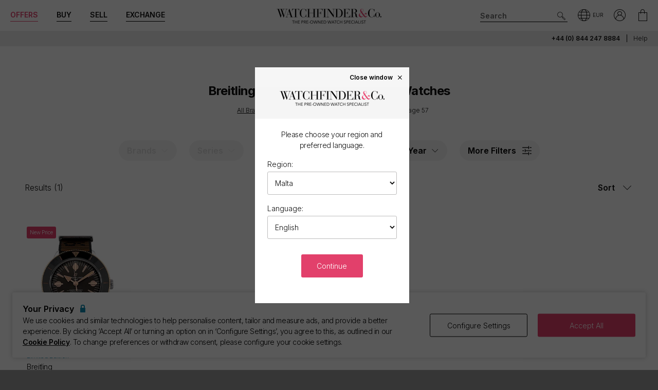

--- FILE ---
content_type: text/javascript
request_url: https://www.watchfinder.mt/webpack/imageUploader.e2c5d24f59a21c2fe031.js
body_size: 406
content:
window.Watchfinder=window.Watchfinder||{},Watchfinder.ImageUploader=function(){let e={init:function(){e.actions()},actions:function(){$(".form-file-upload .btn-upload").on("change",(function(a){e.handleFileSelect(a)})),$(".form-file-upload .btn-clear").on("click",(function(){$(".form-file-upload .btn-upload").val(""),e.clearDisplay()}))},clearDisplay:function(){$(".form-file-upload .upload-list").empty(),$(".form-file-upload .btn-clear").hide()},handleFileSelect:function(a){var l=a.target.files;e.clearDisplay(),l.length>0&&$(".form-file-upload .btn-clear").show();for(var i=0;i<l.length;i++){var n=l[i];if(n.type.match("image.*"))if(n.size>1048576)alert("Max file size 5mb");else{var t=new FileReader;t.onload=function(e){var a=document.createElement("span");a.innerHTML=['<img src="',e.target.result,'" alt="Uploaded image" />'].join(""),$(".form-file-upload .upload-list").append(a)},t.readAsDataURL(n)}}}};return e.init(),e}();